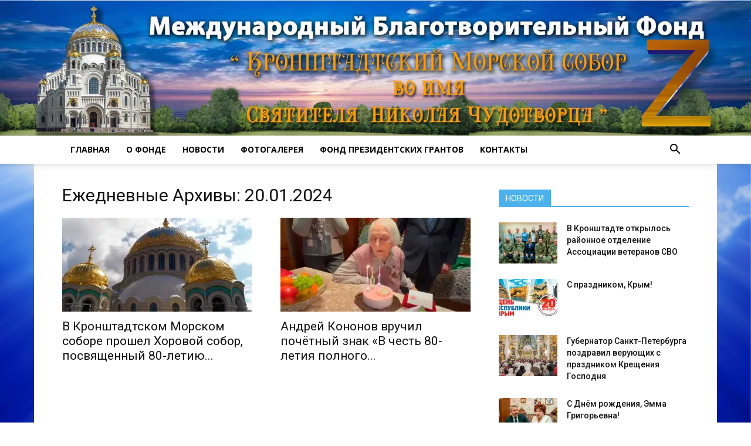

--- FILE ---
content_type: text/html; charset=UTF-8
request_url: https://fund-morskoysobor.ru/2024/01/20/
body_size: 15312
content:
<!doctype html >
<!--[if IE 8]>    <html class="ie8" lang="en"> <![endif]-->
<!--[if IE 9]>    <html class="ie9" lang="en"> <![endif]-->
<!--[if gt IE 8]><!--> <html lang="ru-RU" prefix="og: http://ogp.me/ns#"> <!--<![endif]-->
<head>
    <title>20 | Январь | 2024 | Кронштадтский Морской собор</title>
    <meta charset="UTF-8" />
    <meta name="viewport" content="width=device-width, initial-scale=1.0">
    <link rel="pingback" href="https://fund-morskoysobor.ru/xmlrpc.php" />
    
<!-- MapPress Easy Google Maps Version:2.95.3 (https://www.mappresspro.com) -->
<meta name='robots' content='max-image-preview:large' />
<link rel="icon" type="image/png" href="https://fund-morskoysobor.ru/wp-content/uploads/2023/04/favicon-3-1.jpg"><link rel='dns-prefetch' href='//stats.wp.com' />
<link rel='dns-prefetch' href='//fonts.googleapis.com' />
<link rel='dns-prefetch' href='//v0.wordpress.com' />
<link rel='preconnect' href='//i0.wp.com' />
<link rel='preconnect' href='//c0.wp.com' />
<link rel="alternate" type="application/rss+xml" title="Кронштадтский Морской собор &raquo; Лента" href="https://fund-morskoysobor.ru/feed/" />
<link rel="alternate" type="application/rss+xml" title="Кронштадтский Морской собор &raquo; Лента комментариев" href="https://fund-morskoysobor.ru/comments/feed/" />
<script type="text/javascript">var $TS_VCSC_CurrentPluginRelease = "5.2.4";var $TS_VCSC_CurrentComposerRelease = "5.4.2";var $TS_VCSC_Lightbox_Activated = true;var $TS_VCSC_Lightbox_Thumbs = "bottom";var $TS_VCSC_Lightbox_Thumbsize = 50;var $TS_VCSC_Lightbox_Animation = "random";var $TS_VCSC_Lightbox_Captions = "data-title";var $TS_VCSC_Lightbox_Closer = true;var $TS_VCSC_Lightbox_Durations = 5000;var $TS_VCSC_Lightbox_Share = false;var $TS_VCSC_Lightbox_Save = false;var $TS_VCSC_Lightbox_LoadAPIs = true;var $TS_VCSC_Lightbox_Social = "fb,tw,gp,pin";var $TS_VCSC_Lightbox_NoTouch = false;var $TS_VCSC_Lightbox_BGClose = true;var $TS_VCSC_Lightbox_NoHashes = true;var $TS_VCSC_Lightbox_Keyboard = true;var $TS_VCSC_Lightbox_FullScreen = true;var $TS_VCSC_Lightbox_Zoom = true;var $TS_VCSC_Lightbox_FXSpeed = 300;var $TS_VCSC_Lightbox_Scheme = "dark";var $TS_VCSC_Lightbox_URLColor = false;var $TS_VCSC_Lightbox_Backlight = "#ffffff";var $TS_VCSC_Lightbox_UseColor = false;var $TS_VCSC_Lightbox_Overlay = "#000000";var $TS_VCSC_Lightbox_Background = "";var $TS_VCSC_Lightbox_Repeat = "no-repeat";var $TS_VCSC_Lightbox_Noise = "";var $TS_VCSC_Lightbox_CORS = false;var $TS_VCSC_Lightbox_Tapping = true;var $TS_VCSC_Lightbox_ScrollBlock = "js";var $TS_VCSC_Lightbox_Protection = "none";var $TS_VCSC_Lightbox_HistoryClose = false;var $TS_VCSC_Lightbox_CustomScroll = true;var $TS_VCSC_Lightbox_HomeURL = "https://fund-morskoysobor.ru";var $TS_VCSC_Lightbox_LastScroll = 0;var $TS_VCSC_Lightbox_Showing = false;var $TS_VCSC_Lightbox_PrettyPhoto = false;var $TS_VCSC_Lightbox_AttachAllOther = false;var $TS_VCSC_Hammer_ReleaseNew = true;var $TS_VCSC_Countdown_DaysLabel = "Days";var $TS_VCSC_Countdown_DayLabel = "Day";var $TS_VCSC_Countdown_HoursLabel = "Hours";var $TS_VCSC_Countdown_HourLabel = "Hour";var $TS_VCSC_Countdown_MinutesLabel = "Minutes";var $TS_VCSC_Countdown_MinuteLabel = "Minute";var $TS_VCSC_Countdown_SecondsLabel = "Seconds";var $TS_VCSC_Countdown_SecondLabel = "Second";</script><style id='wp-img-auto-sizes-contain-inline-css' type='text/css'>
img:is([sizes=auto i],[sizes^="auto," i]){contain-intrinsic-size:3000px 1500px}
/*# sourceURL=wp-img-auto-sizes-contain-inline-css */
</style>
<link rel='stylesheet' id='vc_extensions_cqbundle_adminicon-css' href='https://fund-morskoysobor.ru/wp-content/plugins/vc-extensions-bundle/css/admin_icon.css?ver=6.9' type='text/css' media='all' />
<style id='wp-emoji-styles-inline-css' type='text/css'>

	img.wp-smiley, img.emoji {
		display: inline !important;
		border: none !important;
		box-shadow: none !important;
		height: 1em !important;
		width: 1em !important;
		margin: 0 0.07em !important;
		vertical-align: -0.1em !important;
		background: none !important;
		padding: 0 !important;
	}
/*# sourceURL=wp-emoji-styles-inline-css */
</style>
<link rel='stylesheet' id='wp-block-library-css' href='https://c0.wp.com/c/6.9/wp-includes/css/dist/block-library/style.min.css' type='text/css' media='all' />
<style id='global-styles-inline-css' type='text/css'>
:root{--wp--preset--aspect-ratio--square: 1;--wp--preset--aspect-ratio--4-3: 4/3;--wp--preset--aspect-ratio--3-4: 3/4;--wp--preset--aspect-ratio--3-2: 3/2;--wp--preset--aspect-ratio--2-3: 2/3;--wp--preset--aspect-ratio--16-9: 16/9;--wp--preset--aspect-ratio--9-16: 9/16;--wp--preset--color--black: #000000;--wp--preset--color--cyan-bluish-gray: #abb8c3;--wp--preset--color--white: #ffffff;--wp--preset--color--pale-pink: #f78da7;--wp--preset--color--vivid-red: #cf2e2e;--wp--preset--color--luminous-vivid-orange: #ff6900;--wp--preset--color--luminous-vivid-amber: #fcb900;--wp--preset--color--light-green-cyan: #7bdcb5;--wp--preset--color--vivid-green-cyan: #00d084;--wp--preset--color--pale-cyan-blue: #8ed1fc;--wp--preset--color--vivid-cyan-blue: #0693e3;--wp--preset--color--vivid-purple: #9b51e0;--wp--preset--gradient--vivid-cyan-blue-to-vivid-purple: linear-gradient(135deg,rgb(6,147,227) 0%,rgb(155,81,224) 100%);--wp--preset--gradient--light-green-cyan-to-vivid-green-cyan: linear-gradient(135deg,rgb(122,220,180) 0%,rgb(0,208,130) 100%);--wp--preset--gradient--luminous-vivid-amber-to-luminous-vivid-orange: linear-gradient(135deg,rgb(252,185,0) 0%,rgb(255,105,0) 100%);--wp--preset--gradient--luminous-vivid-orange-to-vivid-red: linear-gradient(135deg,rgb(255,105,0) 0%,rgb(207,46,46) 100%);--wp--preset--gradient--very-light-gray-to-cyan-bluish-gray: linear-gradient(135deg,rgb(238,238,238) 0%,rgb(169,184,195) 100%);--wp--preset--gradient--cool-to-warm-spectrum: linear-gradient(135deg,rgb(74,234,220) 0%,rgb(151,120,209) 20%,rgb(207,42,186) 40%,rgb(238,44,130) 60%,rgb(251,105,98) 80%,rgb(254,248,76) 100%);--wp--preset--gradient--blush-light-purple: linear-gradient(135deg,rgb(255,206,236) 0%,rgb(152,150,240) 100%);--wp--preset--gradient--blush-bordeaux: linear-gradient(135deg,rgb(254,205,165) 0%,rgb(254,45,45) 50%,rgb(107,0,62) 100%);--wp--preset--gradient--luminous-dusk: linear-gradient(135deg,rgb(255,203,112) 0%,rgb(199,81,192) 50%,rgb(65,88,208) 100%);--wp--preset--gradient--pale-ocean: linear-gradient(135deg,rgb(255,245,203) 0%,rgb(182,227,212) 50%,rgb(51,167,181) 100%);--wp--preset--gradient--electric-grass: linear-gradient(135deg,rgb(202,248,128) 0%,rgb(113,206,126) 100%);--wp--preset--gradient--midnight: linear-gradient(135deg,rgb(2,3,129) 0%,rgb(40,116,252) 100%);--wp--preset--font-size--small: 13px;--wp--preset--font-size--medium: 20px;--wp--preset--font-size--large: 36px;--wp--preset--font-size--x-large: 42px;--wp--preset--spacing--20: 0.44rem;--wp--preset--spacing--30: 0.67rem;--wp--preset--spacing--40: 1rem;--wp--preset--spacing--50: 1.5rem;--wp--preset--spacing--60: 2.25rem;--wp--preset--spacing--70: 3.38rem;--wp--preset--spacing--80: 5.06rem;--wp--preset--shadow--natural: 6px 6px 9px rgba(0, 0, 0, 0.2);--wp--preset--shadow--deep: 12px 12px 50px rgba(0, 0, 0, 0.4);--wp--preset--shadow--sharp: 6px 6px 0px rgba(0, 0, 0, 0.2);--wp--preset--shadow--outlined: 6px 6px 0px -3px rgb(255, 255, 255), 6px 6px rgb(0, 0, 0);--wp--preset--shadow--crisp: 6px 6px 0px rgb(0, 0, 0);}:where(.is-layout-flex){gap: 0.5em;}:where(.is-layout-grid){gap: 0.5em;}body .is-layout-flex{display: flex;}.is-layout-flex{flex-wrap: wrap;align-items: center;}.is-layout-flex > :is(*, div){margin: 0;}body .is-layout-grid{display: grid;}.is-layout-grid > :is(*, div){margin: 0;}:where(.wp-block-columns.is-layout-flex){gap: 2em;}:where(.wp-block-columns.is-layout-grid){gap: 2em;}:where(.wp-block-post-template.is-layout-flex){gap: 1.25em;}:where(.wp-block-post-template.is-layout-grid){gap: 1.25em;}.has-black-color{color: var(--wp--preset--color--black) !important;}.has-cyan-bluish-gray-color{color: var(--wp--preset--color--cyan-bluish-gray) !important;}.has-white-color{color: var(--wp--preset--color--white) !important;}.has-pale-pink-color{color: var(--wp--preset--color--pale-pink) !important;}.has-vivid-red-color{color: var(--wp--preset--color--vivid-red) !important;}.has-luminous-vivid-orange-color{color: var(--wp--preset--color--luminous-vivid-orange) !important;}.has-luminous-vivid-amber-color{color: var(--wp--preset--color--luminous-vivid-amber) !important;}.has-light-green-cyan-color{color: var(--wp--preset--color--light-green-cyan) !important;}.has-vivid-green-cyan-color{color: var(--wp--preset--color--vivid-green-cyan) !important;}.has-pale-cyan-blue-color{color: var(--wp--preset--color--pale-cyan-blue) !important;}.has-vivid-cyan-blue-color{color: var(--wp--preset--color--vivid-cyan-blue) !important;}.has-vivid-purple-color{color: var(--wp--preset--color--vivid-purple) !important;}.has-black-background-color{background-color: var(--wp--preset--color--black) !important;}.has-cyan-bluish-gray-background-color{background-color: var(--wp--preset--color--cyan-bluish-gray) !important;}.has-white-background-color{background-color: var(--wp--preset--color--white) !important;}.has-pale-pink-background-color{background-color: var(--wp--preset--color--pale-pink) !important;}.has-vivid-red-background-color{background-color: var(--wp--preset--color--vivid-red) !important;}.has-luminous-vivid-orange-background-color{background-color: var(--wp--preset--color--luminous-vivid-orange) !important;}.has-luminous-vivid-amber-background-color{background-color: var(--wp--preset--color--luminous-vivid-amber) !important;}.has-light-green-cyan-background-color{background-color: var(--wp--preset--color--light-green-cyan) !important;}.has-vivid-green-cyan-background-color{background-color: var(--wp--preset--color--vivid-green-cyan) !important;}.has-pale-cyan-blue-background-color{background-color: var(--wp--preset--color--pale-cyan-blue) !important;}.has-vivid-cyan-blue-background-color{background-color: var(--wp--preset--color--vivid-cyan-blue) !important;}.has-vivid-purple-background-color{background-color: var(--wp--preset--color--vivid-purple) !important;}.has-black-border-color{border-color: var(--wp--preset--color--black) !important;}.has-cyan-bluish-gray-border-color{border-color: var(--wp--preset--color--cyan-bluish-gray) !important;}.has-white-border-color{border-color: var(--wp--preset--color--white) !important;}.has-pale-pink-border-color{border-color: var(--wp--preset--color--pale-pink) !important;}.has-vivid-red-border-color{border-color: var(--wp--preset--color--vivid-red) !important;}.has-luminous-vivid-orange-border-color{border-color: var(--wp--preset--color--luminous-vivid-orange) !important;}.has-luminous-vivid-amber-border-color{border-color: var(--wp--preset--color--luminous-vivid-amber) !important;}.has-light-green-cyan-border-color{border-color: var(--wp--preset--color--light-green-cyan) !important;}.has-vivid-green-cyan-border-color{border-color: var(--wp--preset--color--vivid-green-cyan) !important;}.has-pale-cyan-blue-border-color{border-color: var(--wp--preset--color--pale-cyan-blue) !important;}.has-vivid-cyan-blue-border-color{border-color: var(--wp--preset--color--vivid-cyan-blue) !important;}.has-vivid-purple-border-color{border-color: var(--wp--preset--color--vivid-purple) !important;}.has-vivid-cyan-blue-to-vivid-purple-gradient-background{background: var(--wp--preset--gradient--vivid-cyan-blue-to-vivid-purple) !important;}.has-light-green-cyan-to-vivid-green-cyan-gradient-background{background: var(--wp--preset--gradient--light-green-cyan-to-vivid-green-cyan) !important;}.has-luminous-vivid-amber-to-luminous-vivid-orange-gradient-background{background: var(--wp--preset--gradient--luminous-vivid-amber-to-luminous-vivid-orange) !important;}.has-luminous-vivid-orange-to-vivid-red-gradient-background{background: var(--wp--preset--gradient--luminous-vivid-orange-to-vivid-red) !important;}.has-very-light-gray-to-cyan-bluish-gray-gradient-background{background: var(--wp--preset--gradient--very-light-gray-to-cyan-bluish-gray) !important;}.has-cool-to-warm-spectrum-gradient-background{background: var(--wp--preset--gradient--cool-to-warm-spectrum) !important;}.has-blush-light-purple-gradient-background{background: var(--wp--preset--gradient--blush-light-purple) !important;}.has-blush-bordeaux-gradient-background{background: var(--wp--preset--gradient--blush-bordeaux) !important;}.has-luminous-dusk-gradient-background{background: var(--wp--preset--gradient--luminous-dusk) !important;}.has-pale-ocean-gradient-background{background: var(--wp--preset--gradient--pale-ocean) !important;}.has-electric-grass-gradient-background{background: var(--wp--preset--gradient--electric-grass) !important;}.has-midnight-gradient-background{background: var(--wp--preset--gradient--midnight) !important;}.has-small-font-size{font-size: var(--wp--preset--font-size--small) !important;}.has-medium-font-size{font-size: var(--wp--preset--font-size--medium) !important;}.has-large-font-size{font-size: var(--wp--preset--font-size--large) !important;}.has-x-large-font-size{font-size: var(--wp--preset--font-size--x-large) !important;}
/*# sourceURL=global-styles-inline-css */
</style>

<style id='classic-theme-styles-inline-css' type='text/css'>
/*! This file is auto-generated */
.wp-block-button__link{color:#fff;background-color:#32373c;border-radius:9999px;box-shadow:none;text-decoration:none;padding:calc(.667em + 2px) calc(1.333em + 2px);font-size:1.125em}.wp-block-file__button{background:#32373c;color:#fff;text-decoration:none}
/*# sourceURL=/wp-includes/css/classic-themes.min.css */
</style>
<link rel='stylesheet' id='foogallery-core-css' href='https://fund-morskoysobor.ru/wp-content/plugins/foogallery/extensions/default-templates/shared/css/foogallery.min.css?ver=3.1.1' type='text/css' media='all' />
<link rel='stylesheet' id='foobox-free-min-css' href='https://fund-morskoysobor.ru/wp-content/plugins/foobox-image-lightbox/free/css/foobox.free.min.css?ver=2.7.35' type='text/css' media='all' />
<link rel='stylesheet' id='mappress-leaflet-css' href='https://fund-morskoysobor.ru/wp-content/plugins/mappress-google-maps-for-wordpress/lib/leaflet/leaflet.css?ver=1.7.1' type='text/css' media='all' />
<link rel='stylesheet' id='mappress-css' href='https://fund-morskoysobor.ru/wp-content/plugins/mappress-google-maps-for-wordpress/css/mappress.css?ver=2.95.3' type='text/css' media='all' />
<link rel='stylesheet' id='widgetopts-styles-css' href='https://fund-morskoysobor.ru/wp-content/plugins/widget-options/assets/css/widget-options.css?ver=4.1.3' type='text/css' media='all' />
<link rel='stylesheet' id='google-fonts-style-css' href='https://fonts.googleapis.com/css?family=Open+Sans%3A300italic%2C400%2C400italic%2C600%2C600italic%2C700%7CRoboto%3A300%2C400%2C400italic%2C500%2C500italic%2C700%2C900&#038;ver=8.1.1' type='text/css' media='all' />
<link rel='stylesheet' id='js_composer_front-css' href='https://fund-morskoysobor.ru/wp-content/plugins/js_composer/assets/css/js_composer.min.css?ver=5.4.2' type='text/css' media='all' />
<link rel='stylesheet' id='td-theme-css' href='https://fund-morskoysobor.ru/wp-content/themes/Newspaper/style.css?ver=8.1.1' type='text/css' media='all' />
<script type="text/javascript" src="https://c0.wp.com/c/6.9/wp-includes/js/jquery/jquery.min.js" id="jquery-core-js"></script>
<script type="text/javascript" src="https://c0.wp.com/c/6.9/wp-includes/js/jquery/jquery-migrate.min.js" id="jquery-migrate-js"></script>
<script type="text/javascript" id="foobox-free-min-js-before">
/* <![CDATA[ */
/* Run FooBox FREE (v2.7.35) */
var FOOBOX = window.FOOBOX = {
	ready: true,
	disableOthers: false,
	o: {wordpress: { enabled: true }, countMessage:'image %index of %total', captions: { dataTitle: ["captionTitle","title"], dataDesc: ["captionDesc","description"] }, rel: '', excludes:'.fbx-link,.nofoobox,.nolightbox,a[href*="pinterest.com/pin/create/button/"]', affiliate : { enabled: false }},
	selectors: [
		".foogallery-container.foogallery-lightbox-foobox", ".foogallery-container.foogallery-lightbox-foobox-free", ".gallery", ".wp-block-gallery", ".wp-caption", ".wp-block-image", "a:has(img[class*=wp-image-])", ".post a:has(img[class*=wp-image-])", ".foobox"
	],
	pre: function( $ ){
		// Custom JavaScript (Pre)
		
	},
	post: function( $ ){
		// Custom JavaScript (Post)
		
		// Custom Captions Code
		
	},
	custom: function( $ ){
		// Custom Extra JS
		
	}
};
//# sourceURL=foobox-free-min-js-before
/* ]]> */
</script>
<script type="text/javascript" src="https://fund-morskoysobor.ru/wp-content/plugins/foobox-image-lightbox/free/js/foobox.free.min.js?ver=2.7.35" id="foobox-free-min-js"></script>
<link rel="https://api.w.org/" href="https://fund-morskoysobor.ru/wp-json/" /><link rel="EditURI" type="application/rsd+xml" title="RSD" href="https://fund-morskoysobor.ru/xmlrpc.php?rsd" />
<meta name="generator" content="WordPress 6.9" />
	<style>img#wpstats{display:none}</style>
		<!--[if lt IE 9]><script src="https://html5shim.googlecode.com/svn/trunk/html5.js"></script><![endif]-->
    <meta name="generator" content="Powered by WPBakery Page Builder - drag and drop page builder for WordPress."/>
<!--[if lte IE 9]><link rel="stylesheet" type="text/css" href="https://fund-morskoysobor.ru/wp-content/plugins/js_composer/assets/css/vc_lte_ie9.min.css" media="screen"><![endif]-->
<!-- JS generated by theme -->

<script>
    
    

	    var tdBlocksArray = []; //here we store all the items for the current page

	    //td_block class - each ajax block uses a object of this class for requests
	    function tdBlock() {
		    this.id = '';
		    this.block_type = 1; //block type id (1-234 etc)
		    this.atts = '';
		    this.td_column_number = '';
		    this.td_current_page = 1; //
		    this.post_count = 0; //from wp
		    this.found_posts = 0; //from wp
		    this.max_num_pages = 0; //from wp
		    this.td_filter_value = ''; //current live filter value
		    this.is_ajax_running = false;
		    this.td_user_action = ''; // load more or infinite loader (used by the animation)
		    this.header_color = '';
		    this.ajax_pagination_infinite_stop = ''; //show load more at page x
	    }


        // td_js_generator - mini detector
        (function(){
            var htmlTag = document.getElementsByTagName("html")[0];

            if ( navigator.userAgent.indexOf("MSIE 10.0") > -1 ) {
                htmlTag.className += ' ie10';
            }

            if ( !!navigator.userAgent.match(/Trident.*rv\:11\./) ) {
                htmlTag.className += ' ie11';
            }

            if ( /(iPad|iPhone|iPod)/g.test(navigator.userAgent) ) {
                htmlTag.className += ' td-md-is-ios';
            }

            var user_agent = navigator.userAgent.toLowerCase();
            if ( user_agent.indexOf("android") > -1 ) {
                htmlTag.className += ' td-md-is-android';
            }

            if ( -1 !== navigator.userAgent.indexOf('Mac OS X')  ) {
                htmlTag.className += ' td-md-is-os-x';
            }

            if ( /chrom(e|ium)/.test(navigator.userAgent.toLowerCase()) ) {
               htmlTag.className += ' td-md-is-chrome';
            }

            if ( -1 !== navigator.userAgent.indexOf('Firefox') ) {
                htmlTag.className += ' td-md-is-firefox';
            }

            if ( -1 !== navigator.userAgent.indexOf('Safari') && -1 === navigator.userAgent.indexOf('Chrome') ) {
                htmlTag.className += ' td-md-is-safari';
            }

            if( -1 !== navigator.userAgent.indexOf('IEMobile') ){
                htmlTag.className += ' td-md-is-iemobile';
            }

        })();




        var tdLocalCache = {};

        ( function () {
            "use strict";

            tdLocalCache = {
                data: {},
                remove: function (resource_id) {
                    delete tdLocalCache.data[resource_id];
                },
                exist: function (resource_id) {
                    return tdLocalCache.data.hasOwnProperty(resource_id) && tdLocalCache.data[resource_id] !== null;
                },
                get: function (resource_id) {
                    return tdLocalCache.data[resource_id];
                },
                set: function (resource_id, cachedData) {
                    tdLocalCache.remove(resource_id);
                    tdLocalCache.data[resource_id] = cachedData;
                }
            };
        })();

    
    
var td_viewport_interval_list=[{"limitBottom":767,"sidebarWidth":228},{"limitBottom":1018,"sidebarWidth":300},{"limitBottom":1140,"sidebarWidth":324}];
var td_animation_stack_effect="type0";
var tds_animation_stack=true;
var td_animation_stack_specific_selectors=".entry-thumb, img";
var td_animation_stack_general_selectors=".td-animation-stack img, .td-animation-stack .entry-thumb, .post img";
var tds_general_modal_image="yes";
var td_ajax_url="https:\/\/fund-morskoysobor.ru\/wp-admin\/admin-ajax.php?td_theme_name=Newspaper&v=8.1.1";
var td_get_template_directory_uri="https:\/\/fund-morskoysobor.ru\/wp-content\/themes\/Newspaper";
var tds_snap_menu="snap";
var tds_logo_on_sticky="";
var tds_header_style="9";
var td_please_wait="\u041f\u043e\u0436\u0430\u043b\u0443\u0439\u0441\u0442\u0430, \u043f\u043e\u0434\u043e\u0436\u0434\u0438\u0442\u0435...";
var td_email_user_pass_incorrect="\u041d\u0435\u0432\u0435\u0440\u043d\u043e\u0435 \u0438\u043c\u044f \u043f\u043e\u043b\u044c\u0437\u043e\u0432\u0430\u0442\u0435\u043b\u044f \u0438\u043b\u0438 \u043f\u0430\u0440\u043e\u043b\u044c!";
var td_email_user_incorrect="\u041d\u0435\u0432\u0435\u0440\u043d\u044b\u0439 \u0430\u0434\u0440\u0435\u0441 \u044d\u043b\u0435\u043a\u0442\u0440\u043e\u043d\u043d\u043e\u0439 \u043f\u043e\u0447\u0442\u044b \u0438\u043b\u0438 \u043f\u0430\u0440\u043e\u043b\u044c!";
var td_email_incorrect="\u041d\u0435\u0432\u0435\u0440\u043d\u044b\u0439 \u0430\u0434\u0440\u0435\u0441 \u044d\u043b\u0435\u043a\u0442\u0440\u043e\u043d\u043d\u043e\u0439 \u043f\u043e\u0447\u0442\u044b!";
var tds_more_articles_on_post_enable="";
var tds_more_articles_on_post_time_to_wait="";
var tds_more_articles_on_post_pages_distance_from_top=0;
var tds_theme_color_site_wide="#4db2ec";
var tds_smart_sidebar="enabled";
var tdThemeName="Newspaper";
var td_magnific_popup_translation_tPrev="\u041f\u0440\u0435\u0434\u044b\u0434\u0443\u0449\u0438\u0439 (\u041a\u043d\u043e\u043f\u043a\u0430 \u0432\u043b\u0435\u0432\u043e)";
var td_magnific_popup_translation_tNext="\u0421\u043b\u0435\u0434\u0443\u044e\u0449\u0438\u0439 (\u041a\u043d\u043e\u043f\u043a\u0430 \u0432\u043f\u0440\u0430\u0432\u043e)";
var td_magnific_popup_translation_tCounter="%curr% \u0438\u0437 %total%";
var td_magnific_popup_translation_ajax_tError="\u0421\u043e\u0434\u0435\u0440\u0436\u0438\u043c\u043e\u0435 %url% \u043d\u0435 \u043c\u043e\u0436\u0435\u0442 \u0431\u044b\u0442\u044c \u0437\u0430\u0433\u0440\u0443\u0436\u0435\u043d\u043e.";
var td_magnific_popup_translation_image_tError="\u0418\u0437\u043e\u0431\u0440\u0430\u0436\u0435\u043d\u0438\u0435 #%curr% \u043d\u0435 \u0443\u0434\u0430\u043b\u043e\u0441\u044c \u0437\u0430\u0433\u0440\u0443\u0437\u0438\u0442\u044c.";
var td_ad_background_click_link="";
var td_ad_background_click_target="";
</script>


<!-- Header style compiled by theme -->

<style>
    

.td-footer-wrapper,
    .td-footer-wrapper .td_block_template_7 .td-block-title > *,
    .td-footer-wrapper .td_block_template_17 .td-block-title,
    .td-footer-wrapper .td-block-title-wrap .td-wrapper-pulldown-filter {
        background-color: #285cc9;
    }

    
    .td-footer-wrapper::before {
        background-size: 100% auto;
    }

    
    .td-footer-wrapper::before {
        background-position: center center;
    }
</style>


<!-- WordPress Facebook Open Graph protocol plugin (WPFBOGP v2.0.13) http://rynoweb.com/wordpress-plugins/ -->
<meta property="fb:admins" content="100024266076708"/>
<meta property="fb:app_id" content="394578460990130"/>
<meta property="og:url" content="https://fund-morskoysobor.ru/2024/01/20/"/>
<meta property="og:title" content="В Кронштадтском Морском соборе прошел Хоровой собор, посвященный 80-летию освобождения Ленинграда от блокады"/>
<meta property="og:site_name" content="Кронштадтский Морской собор"/>
<meta property="og:description" content="Международный благотворительный фонд  Кронштадтский Морской собор во имя Святителя Николая Чудотворца"/>
<meta property="og:type" content="website"/>
<meta property="og:image" content="http://fund-morskoysobor.ru/wp-content/uploads/2018/02/favicon-2.jpg"/>
<meta property="og:image" content="https://i0.wp.com/fund-morskoysobor.ru/wp-content/uploads/2024/01/20.01.2024-4.jpg?fit=696%2C391&#038;ssl=1"/>
<meta property="og:locale" content="ru_ru"/>
<!-- // end wpfbogp -->
<noscript><style type="text/css"> .wpb_animate_when_almost_visible { opacity: 1; }</style></noscript><!-- Yandex.Metrika counter -->
<script type="text/javascript" >
    (function (d, w, c) {
        (w[c] = w[c] || []).push(function() {
            try {
                w.yaCounter46973547 = new Ya.Metrika({
                    id:46973547,
                    clickmap:true,
                    trackLinks:true,
                    accurateTrackBounce:true,
                    webvisor:true
                });
            } catch(e) { }
        });

        var n = d.getElementsByTagName("script")[0],
            s = d.createElement("script"),
            f = function () { n.parentNode.insertBefore(s, n); };
        s.type = "text/javascript";
        s.async = true;
        s.src = "https://mc.yandex.ru/metrika/watch.js";

        if (w.opera == "[object Opera]") {
            d.addEventListener("DOMContentLoaded", f, false);
        } else { f(); }
    })(document, window, "yandex_metrika_callbacks");
</script>
<noscript><div><img src="https://mc.yandex.ru/watch/46973547" style="position:absolute; left:-9999px;" alt="" /></div></noscript>
<!-- /Yandex.Metrika counter -->
</head>

<body class="archive date wp-theme-Newspaper global-block-template-1 wpb-js-composer js-comp-ver-5.4.2 vc_responsive td-animation-stack-type0 td-boxed-layout" itemscope="itemscope" itemtype="https://schema.org/WebPage">

        <div class="td-scroll-up"><i class="td-icon-menu-up"></i></div>
    
    <div class="td-menu-background"></div>
<div id="td-mobile-nav">
    <div class="td-mobile-container">
        <!-- mobile menu top section -->
        <div class="td-menu-socials-wrap">
            <!-- socials -->
            <div class="td-menu-socials">
                
        <span class="td-social-icon-wrap">
            <a target="_blank" href="https://www.facebook.com/profile.php?id=100024266076708" title="Facebook">
                <i class="td-icon-font td-icon-facebook"></i>
            </a>
        </span>            </div>
            <!-- close button -->
            <div class="td-mobile-close">
                <a href="#"><i class="td-icon-close-mobile"></i></a>
            </div>
        </div>

        <!-- login section -->
        
        <!-- menu section -->
        <div class="td-mobile-content">
            <div class="menu-main_menu-container"><ul id="menu-main_menu" class="td-mobile-main-menu"><li id="menu-item-9595" class="menu-item menu-item-type-post_type menu-item-object-post menu-item-first menu-item-9595"><a href="https://fund-morskoysobor.ru/9585-2/">ГЛАВНАЯ</a></li>
<li id="menu-item-25" class="menu-item menu-item-type-post_type menu-item-object-page menu-item-25"><a href="https://fund-morskoysobor.ru/o-fonde/">О ФОНДЕ</a></li>
<li id="menu-item-23" class="menu-item menu-item-type-post_type menu-item-object-page menu-item-23"><a href="https://fund-morskoysobor.ru/novosti/">НОВОСТИ</a></li>
<li id="menu-item-22" class="menu-item menu-item-type-post_type menu-item-object-page menu-item-22"><a href="https://fund-morskoysobor.ru/fotogalereya/">ФОТОГАЛЕРЕЯ</a></li>
<li id="menu-item-3976" class="menu-item menu-item-type-post_type menu-item-object-page menu-item-3976"><a href="https://fund-morskoysobor.ru/fond-prezidentskih-grantov/">Фонд президентских грантов</a></li>
<li id="menu-item-21" class="menu-item menu-item-type-post_type menu-item-object-page menu-item-21"><a href="https://fund-morskoysobor.ru/kontakty/">КОНТАКТЫ</a></li>
</ul></div>        </div>
    </div>

    <!-- register/login section -->
    </div>    <div class="td-search-background"></div>
<div class="td-search-wrap-mob">
	<div class="td-drop-down-search" aria-labelledby="td-header-search-button">
		<form method="get" class="td-search-form" action="https://fund-morskoysobor.ru/">
			<!-- close button -->
			<div class="td-search-close">
				<a href="#"><i class="td-icon-close-mobile"></i></a>
			</div>
			<div role="search" class="td-search-input">
				<span>Поиск</span>
				<input id="td-header-search-mob" type="text" value="" name="s" autocomplete="off" />
			</div>
		</form>
		<div id="td-aj-search-mob"></div>
	</div>
</div>    

    <div id="td-outer-wrap" class="td-theme-wrap">
    
        <!--
Header style 9
-->

<div class="td-header-wrap td-header-style-9">

    <div class="td-header-top-menu-full td-container-wrap ">
        <div class="td-container td-header-row td-header-top-menu">
            <!-- LOGIN MODAL -->
        </div>
    </div>

    <div class="td-banner-wrap-full td-logo-wrap-full  td-container-wrap td_stretch_content">
        <div class="td-header-sp-logo">
            			<a class="td-main-logo" href="https://fund-morskoysobor.ru/">
				<img src="http://fund-morskoysobor.ru/wp-content/uploads/2022/04/logo-Z-2-1.jpg" alt=""/>
				<span class="td-visual-hidden">Кронштадтский Морской собор</span>
			</a>
		        </div>
    </div>

    <div class="td-header-menu-wrap-full td-container-wrap td_stretch_container">
        <div class="td-header-menu-wrap td-header-gradient">
            <div class="td-container td-header-row td-header-main-menu">
                <div id="td-header-menu" role="navigation">
    <div id="td-top-mobile-toggle"><a href="#"><i class="td-icon-font td-icon-mobile"></i></a></div>
    <div class="td-main-menu-logo td-logo-in-header">
                <a class="td-main-logo" href="https://fund-morskoysobor.ru/">
            <img src="http://fund-morskoysobor.ru/wp-content/uploads/2022/04/logo-Z-2-1.jpg" alt=""/>
        </a>
        </div>
    <div class="menu-main_menu-container"><ul id="menu-main_menu-1" class="sf-menu"><li class="menu-item menu-item-type-post_type menu-item-object-post menu-item-first td-menu-item td-normal-menu menu-item-9595"><a href="https://fund-morskoysobor.ru/9585-2/">ГЛАВНАЯ</a></li>
<li class="menu-item menu-item-type-post_type menu-item-object-page td-menu-item td-normal-menu menu-item-25"><a href="https://fund-morskoysobor.ru/o-fonde/">О ФОНДЕ</a></li>
<li class="menu-item menu-item-type-post_type menu-item-object-page td-menu-item td-normal-menu menu-item-23"><a href="https://fund-morskoysobor.ru/novosti/">НОВОСТИ</a></li>
<li class="menu-item menu-item-type-post_type menu-item-object-page td-menu-item td-normal-menu menu-item-22"><a href="https://fund-morskoysobor.ru/fotogalereya/">ФОТОГАЛЕРЕЯ</a></li>
<li class="menu-item menu-item-type-post_type menu-item-object-page td-menu-item td-normal-menu menu-item-3976"><a href="https://fund-morskoysobor.ru/fond-prezidentskih-grantov/">Фонд президентских грантов</a></li>
<li class="menu-item menu-item-type-post_type menu-item-object-page td-menu-item td-normal-menu menu-item-21"><a href="https://fund-morskoysobor.ru/kontakty/">КОНТАКТЫ</a></li>
</ul></div></div>


<div class="td-search-wrapper">
    <div id="td-top-search">
        <!-- Search -->
        <div class="header-search-wrap">
            <div class="dropdown header-search">
                <a id="td-header-search-button" href="#" role="button" class="dropdown-toggle " data-toggle="dropdown"><i class="td-icon-search"></i></a>
                <a id="td-header-search-button-mob" href="#" role="button" class="dropdown-toggle " data-toggle="dropdown"><i class="td-icon-search"></i></a>
            </div>
        </div>
    </div>
</div>

<div class="header-search-wrap">
	<div class="dropdown header-search">
		<div class="td-drop-down-search" aria-labelledby="td-header-search-button">
			<form method="get" class="td-search-form" action="https://fund-morskoysobor.ru/">
				<div role="search" class="td-head-form-search-wrap">
					<input id="td-header-search" type="text" value="" name="s" autocomplete="off" /><input class="wpb_button wpb_btn-inverse btn" type="submit" id="td-header-search-top" value="Поиск" />
				</div>
			</form>
			<div id="td-aj-search"></div>
		</div>
	</div>
</div>            </div>
        </div>
    </div>

    <div class="td-banner-wrap-full td-banner-bg td-container-wrap td_stretch_content">
        <div class="td-container-header td-header-row td-header-header">
            <div class="td-header-sp-recs">
                <div class="td-header-rec-wrap">
    
</div>            </div>
        </div>
    </div>

</div><div class="td-main-content-wrap td-container-wrap">
    <div class="td-container ">
        <div class="td-crumb-container">
                    </div>
        <div class="td-pb-row">
                                    <div class="td-pb-span8 td-main-content">
                            <div class="td-ss-main-content">
                                <div class="td-page-header">
                                    <h1 class="entry-title td-page-title">
                                        <span>Ежедневные Архивы: 20.01.2024</span>
                                    </h1>
                                </div>

                                

	<div class="td-block-row">

	<div class="td-block-span6">

        <div class="td_module_1 td_module_wrap td-animation-stack td-meta-info-hide">
            <div class="td-module-image">
                <div class="td-module-thumb"><a href="https://fund-morskoysobor.ru/v-kronshtadtskom-morskom-sobore-proshel-horovoj-sobor-posvyashhennyj-80-letiyu-osvobozhdeniya-leningrada-ot-blokady/" rel="bookmark" title="В Кронштадтском Морском соборе прошел Хоровой собор, посвященный 80-летию освобождения Ленинграда от блокады"><img width="324" height="160" class="entry-thumb" src="https://i0.wp.com/fund-morskoysobor.ru/wp-content/uploads/2024/01/20.01.2024-4.jpg?resize=324%2C160&ssl=1" srcset="https://i0.wp.com/fund-morskoysobor.ru/wp-content/uploads/2024/01/20.01.2024-4.jpg?resize=324%2C160&ssl=1 324w, https://i0.wp.com/fund-morskoysobor.ru/wp-content/uploads/2024/01/20.01.2024-4.jpg?resize=533%2C261&ssl=1 533w, https://i0.wp.com/fund-morskoysobor.ru/wp-content/uploads/2024/01/20.01.2024-4.jpg?zoom=2&resize=324%2C160&ssl=1 648w" sizes="(max-width: 324px) 100vw, 324px" alt="" title="В Кронштадтском Морском соборе прошел Хоровой собор, посвященный 80-летию освобождения Ленинграда от блокады"/></a></div>                            </div>
            <h3 class="entry-title td-module-title"><a href="https://fund-morskoysobor.ru/v-kronshtadtskom-morskom-sobore-proshel-horovoj-sobor-posvyashhennyj-80-letiyu-osvobozhdeniya-leningrada-ot-blokady/" rel="bookmark" title="В Кронштадтском Морском соборе прошел Хоровой собор, посвященный 80-летию освобождения Ленинграда от блокады">В Кронштадтском Морском соборе прошел Хоровой собор, посвященный 80-летию...</a></h3>
            <div class="td-module-meta-info">
                                                            </div>

            
        </div>

        
	</div> <!-- ./td-block-span6 -->

	<div class="td-block-span6">

        <div class="td_module_1 td_module_wrap td-animation-stack td-meta-info-hide">
            <div class="td-module-image">
                <div class="td-module-thumb"><a href="https://fund-morskoysobor.ru/andrej-kononov-vruchil-pochyotnyj-znak-v-chest-80-letiya-polnogo-osvobozhdeniya-leningrada-ot-fashistskoj-blokady-sergeevoj-marii/" rel="bookmark" title="Андрей Кононов вручил почётный знак «В честь 80-летия полного освобождения Ленинграда от фашистской блокады» Сергеевой Марии"><img width="324" height="160" class="entry-thumb" src="https://i0.wp.com/fund-morskoysobor.ru/wp-content/uploads/2024/01/20.01.2024.jpg?resize=324%2C160&ssl=1" srcset="https://i0.wp.com/fund-morskoysobor.ru/wp-content/uploads/2024/01/20.01.2024.jpg?resize=324%2C160&ssl=1 324w, https://i0.wp.com/fund-morskoysobor.ru/wp-content/uploads/2024/01/20.01.2024.jpg?resize=533%2C261&ssl=1 533w, https://i0.wp.com/fund-morskoysobor.ru/wp-content/uploads/2024/01/20.01.2024.jpg?zoom=2&resize=324%2C160&ssl=1 648w" sizes="(max-width: 324px) 100vw, 324px" alt="" title="Андрей Кононов вручил почётный знак «В честь 80-летия полного освобождения Ленинграда от фашистской блокады» Сергеевой Марии"/></a></div>                            </div>
            <h3 class="entry-title td-module-title"><a href="https://fund-morskoysobor.ru/andrej-kononov-vruchil-pochyotnyj-znak-v-chest-80-letiya-polnogo-osvobozhdeniya-leningrada-ot-fashistskoj-blokady-sergeevoj-marii/" rel="bookmark" title="Андрей Кононов вручил почётный знак «В честь 80-летия полного освобождения Ленинграда от фашистской блокады» Сергеевой Марии">Андрей Кононов вручил почётный знак «В честь 80-летия полного...</a></h3>
            <div class="td-module-meta-info">
                                                            </div>

            
        </div>

        
	</div> <!-- ./td-block-span6 --></div><!--./row-fluid-->
                                                            </div>
                        </div>

                        <div class="td-pb-span4 td-main-sidebar">
                            <div class="td-ss-main-sidebar">
                                <div class="td_block_wrap td_block_7 td_block_widget td_uid_2_69708f55c78f2_rand td-pb-border-top td_block_template_1 td-column-1 td_block_padding"  data-td-block-uid="td_uid_2_69708f55c78f2" ><script>var block_td_uid_2_69708f55c78f2 = new tdBlock();
block_td_uid_2_69708f55c78f2.id = "td_uid_2_69708f55c78f2";
block_td_uid_2_69708f55c78f2.atts = '{"limit":"5","sort":"","post_ids":"","tag_slug":"","autors_id":"","installed_post_types":"","category_id":"5","category_ids":"","custom_title":"\u041d\u041e\u0412\u041e\u0421\u0422\u0418","custom_url":"","show_child_cat":"","sub_cat_ajax":"","ajax_pagination":"","header_color":"#","header_text_color":"#","ajax_pagination_infinite_stop":"","td_column_number":1,"td_ajax_preloading":"","td_ajax_filter_type":"","td_ajax_filter_ids":"","td_filter_default_txt":"All","color_preset":"","border_top":"","class":"td_block_widget td_uid_2_69708f55c78f2_rand","el_class":"","offset":"","css":"","tdc_css":"","tdc_css_class":"td_uid_2_69708f55c78f2_rand","tdc_css_class_style":"td_uid_2_69708f55c78f2_rand_style","live_filter":"","live_filter_cur_post_id":"","live_filter_cur_post_author":"","block_template_id":""}';
block_td_uid_2_69708f55c78f2.td_column_number = "1";
block_td_uid_2_69708f55c78f2.block_type = "td_block_7";
block_td_uid_2_69708f55c78f2.post_count = "5";
block_td_uid_2_69708f55c78f2.found_posts = "2298";
block_td_uid_2_69708f55c78f2.header_color = "#";
block_td_uid_2_69708f55c78f2.ajax_pagination_infinite_stop = "";
block_td_uid_2_69708f55c78f2.max_num_pages = "460";
tdBlocksArray.push(block_td_uid_2_69708f55c78f2);
</script><div class="td-block-title-wrap"><h4 class="block-title"><span class="td-pulldown-size">НОВОСТИ</span></h4></div><div id=td_uid_2_69708f55c78f2 class="td_block_inner">

	<div class="td-block-span12">

        <div class="td_module_6 td_module_wrap td-animation-stack td-meta-info-hide">

        <div class="td-module-thumb"><a href="https://fund-morskoysobor.ru/v-kronshtadte-otkrylos-rajonnoe-otdelenie-assotsiatsii-veteranov-svo/" rel="bookmark" title="В Кронштадте открылось районное отделение Ассоциации ветеранов СВО"><img width="100" height="70" class="entry-thumb" src="https://i0.wp.com/fund-morskoysobor.ru/wp-content/uploads/2026/01/20.01.20_.jpg?resize=100%2C70&ssl=1" srcset="https://i0.wp.com/fund-morskoysobor.ru/wp-content/uploads/2026/01/20.01.20_.jpg?resize=100%2C70&ssl=1 100w, https://i0.wp.com/fund-morskoysobor.ru/wp-content/uploads/2026/01/20.01.20_.jpg?resize=218%2C150&ssl=1 218w, https://i0.wp.com/fund-morskoysobor.ru/wp-content/uploads/2026/01/20.01.20_.jpg?zoom=3&resize=100%2C70&ssl=1 300w" sizes="(max-width: 100px) 100vw, 100px" alt="" title="В Кронштадте открылось районное отделение Ассоциации ветеранов СВО"/></a></div>
        <div class="item-details">
            <h3 class="entry-title td-module-title"><a href="https://fund-morskoysobor.ru/v-kronshtadte-otkrylos-rajonnoe-otdelenie-assotsiatsii-veteranov-svo/" rel="bookmark" title="В Кронштадте открылось районное отделение Ассоциации ветеранов СВО">В Кронштадте открылось районное отделение Ассоциации ветеранов СВО</a></h3>            <div class="td-module-meta-info">
                                                                            </div>
        </div>

        </div>

        
	</div> <!-- ./td-block-span12 -->

	<div class="td-block-span12">

        <div class="td_module_6 td_module_wrap td-animation-stack td-meta-info-hide">

        <div class="td-module-thumb"><a href="https://fund-morskoysobor.ru/s-prazdnikom-krym/" rel="bookmark" title="С праздником, Крым!"><img width="100" height="70" class="entry-thumb" src="https://i0.wp.com/fund-morskoysobor.ru/wp-content/uploads/2026/01/20.01.2026.jpg?resize=100%2C70&ssl=1" srcset="https://i0.wp.com/fund-morskoysobor.ru/wp-content/uploads/2026/01/20.01.2026.jpg?resize=100%2C70&ssl=1 100w, https://i0.wp.com/fund-morskoysobor.ru/wp-content/uploads/2026/01/20.01.2026.jpg?resize=218%2C150&ssl=1 218w, https://i0.wp.com/fund-morskoysobor.ru/wp-content/uploads/2026/01/20.01.2026.jpg?zoom=3&resize=100%2C70&ssl=1 300w" sizes="(max-width: 100px) 100vw, 100px" alt="" title="С праздником, Крым!"/></a></div>
        <div class="item-details">
            <h3 class="entry-title td-module-title"><a href="https://fund-morskoysobor.ru/s-prazdnikom-krym/" rel="bookmark" title="С праздником, Крым!">С праздником, Крым!</a></h3>            <div class="td-module-meta-info">
                                                                            </div>
        </div>

        </div>

        
	</div> <!-- ./td-block-span12 -->

	<div class="td-block-span12">

        <div class="td_module_6 td_module_wrap td-animation-stack td-meta-info-hide">

        <div class="td-module-thumb"><a href="https://fund-morskoysobor.ru/gubernator-sankt-peterburga-pozdravil-veruyushhih-s-prazdnikom-kreshheniya-gospodnya/" rel="bookmark" title="Губернатор Санкт-Петербурга поздравил верующих с праздником Крещения Господня"><img width="100" height="70" class="entry-thumb" src="https://i0.wp.com/fund-morskoysobor.ru/wp-content/uploads/2026/01/19.01.2026-.jpg?resize=100%2C70&ssl=1" srcset="https://i0.wp.com/fund-morskoysobor.ru/wp-content/uploads/2026/01/19.01.2026-.jpg?resize=100%2C70&ssl=1 100w, https://i0.wp.com/fund-morskoysobor.ru/wp-content/uploads/2026/01/19.01.2026-.jpg?resize=218%2C150&ssl=1 218w, https://i0.wp.com/fund-morskoysobor.ru/wp-content/uploads/2026/01/19.01.2026-.jpg?zoom=3&resize=100%2C70&ssl=1 300w" sizes="(max-width: 100px) 100vw, 100px" alt="" title="Губернатор Санкт-Петербурга поздравил верующих с праздником Крещения Господня"/></a></div>
        <div class="item-details">
            <h3 class="entry-title td-module-title"><a href="https://fund-morskoysobor.ru/gubernator-sankt-peterburga-pozdravil-veruyushhih-s-prazdnikom-kreshheniya-gospodnya/" rel="bookmark" title="Губернатор Санкт-Петербурга поздравил верующих с праздником Крещения Господня">Губернатор Санкт-Петербурга поздравил верующих с праздником Крещения Господня</a></h3>            <div class="td-module-meta-info">
                                                                            </div>
        </div>

        </div>

        
	</div> <!-- ./td-block-span12 -->

	<div class="td-block-span12">

        <div class="td_module_6 td_module_wrap td-animation-stack td-meta-info-hide">

        <div class="td-module-thumb"><a href="https://fund-morskoysobor.ru/s-dnyom-rozhdeniya-emma-grigorevna/" rel="bookmark" title="С Днём рождения, Эмма Григорьевна!"><img width="100" height="70" class="entry-thumb" src="https://i0.wp.com/fund-morskoysobor.ru/wp-content/uploads/2026/01/19.01.20269.jpg?resize=100%2C70&ssl=1" srcset="https://i0.wp.com/fund-morskoysobor.ru/wp-content/uploads/2026/01/19.01.20269.jpg?resize=100%2C70&ssl=1 100w, https://i0.wp.com/fund-morskoysobor.ru/wp-content/uploads/2026/01/19.01.20269.jpg?resize=218%2C150&ssl=1 218w, https://i0.wp.com/fund-morskoysobor.ru/wp-content/uploads/2026/01/19.01.20269.jpg?zoom=3&resize=100%2C70&ssl=1 300w" sizes="(max-width: 100px) 100vw, 100px" alt="" title="С Днём рождения, Эмма Григорьевна!"/></a></div>
        <div class="item-details">
            <h3 class="entry-title td-module-title"><a href="https://fund-morskoysobor.ru/s-dnyom-rozhdeniya-emma-grigorevna/" rel="bookmark" title="С Днём рождения, Эмма Григорьевна!">С Днём рождения, Эмма Григорьевна!</a></h3>            <div class="td-module-meta-info">
                                                                            </div>
        </div>

        </div>

        
	</div> <!-- ./td-block-span12 -->

	<div class="td-block-span12">

        <div class="td_module_6 td_module_wrap td-animation-stack td-meta-info-hide">

        <div class="td-module-thumb"><a href="https://fund-morskoysobor.ru/s-kreshheniem-gospodnim-4/" rel="bookmark" title="С Крещением Господним!"><img width="100" height="70" class="entry-thumb" src="https://i0.wp.com/fund-morskoysobor.ru/wp-content/uploads/2019/01/19.01.2019-1.jpg?resize=100%2C70&ssl=1" srcset="https://i0.wp.com/fund-morskoysobor.ru/wp-content/uploads/2019/01/19.01.2019-1.jpg?resize=100%2C70&ssl=1 100w, https://i0.wp.com/fund-morskoysobor.ru/wp-content/uploads/2019/01/19.01.2019-1.jpg?resize=218%2C150&ssl=1 218w, https://i0.wp.com/fund-morskoysobor.ru/wp-content/uploads/2019/01/19.01.2019-1.jpg?zoom=3&resize=100%2C70&ssl=1 300w" sizes="(max-width: 100px) 100vw, 100px" alt="" title="С Крещением Господним!"/></a></div>
        <div class="item-details">
            <h3 class="entry-title td-module-title"><a href="https://fund-morskoysobor.ru/s-kreshheniem-gospodnim-4/" rel="bookmark" title="С Крещением Господним!">С Крещением Господним!</a></h3>            <div class="td-module-meta-info">
                                                                            </div>
        </div>

        </div>

        
	</div> <!-- ./td-block-span12 --></div></div> <!-- ./block -->                            </div>
                        </div>
                            </div> <!-- /.td-pb-row -->
</div> <!-- /.td-container -->
</div> <!-- /.td-main-content-wrap -->

<!-- Instagram -->



<!-- Footer -->
<div class="td-footer-wrapper td-container-wrap td-footer-template-9 ">
    <div class="td-container">

	    <div class="td-pb-row">
		    <div class="td-pb-span12">
                		    </div>
	    </div>

        <div class="td-pb-row">

            <div class="td-pb-span4">
                <div class="td_block_wrap td_block_weather td_block_widget td_uid_4_69708f55c9e43_rand td-pb-border-top td_block_template_1"  data-td-block-uid="td_uid_4_69708f55c9e43" ><div class="td-block-title-wrap"><h4 class="block-title"><span class="td-pulldown-size">ПОГОДА</span></h4></div><div id=td_uid_4_69708f55c9e43 class="td-weather-wrap td_block_inner td-column-1"><!-- td weather source: cache -->
		<div class="td-weather-header">
			<div class="td-weather-city">Kronshtadt,ru</div>
			<div class="td-weather-condition">пасмурно</div>
			<i class="td-location-icon td-icons-location"  data-block-uid="td_uid_4_69708f55c9e43"></i>
		</div>

		<div class="td-weather-set-location">
			<form class="td-manual-location-form" action="#" data-block-uid="td_uid_4_69708f55c9e43">
				<input id="td_uid_4_69708f55c9e43" class="td-location-set-input" type="text" name="location" value="" >
				<label>enter location</label>
			</form>
		</div>

		<div class="td-weather-temperature">
			<div class="td-weather-temp-wrap">
				<div class="td-weather-animated-icon">
					<span class="td_animation_sprite-27-100-80-0-0-1 broken-clouds-d td-w-today-icon" data-td-block-uid="td_uid_4_69708f55c9e43"></span>
				</div>
				<div class="td-weather-now" data-block-uid="td_uid_4_69708f55c9e43">
					<span class="td-big-degrees">-4.2</span>
					<span class="td-circle">&deg;</span>
					<span class="td-weather-unit">C</span>
				</div>
				<div class="td-weather-lo-hi">
					<div class="td-weather-degrees-wrap">
						<i class="td-up-icon td-icons-arrows-up"></i>
						<span class="td-small-degrees td-w-high-temp">-4.2</span>
						<span class="td-circle">&deg;</span>
					</div>
					<div class="td-weather-degrees-wrap">
						<i class="td-down-icon td-icons-arrows-down"></i>
						<span class="td-small-degrees td-w-low-temp">-4.2</span>
						<span class="td-circle">&deg;</span>
					</div>
				</div>
			</div>
		</div>

		<div class="td-weather-info-wrap">
			<div class="td-weather-information">
				<div class="td-weather-section-1">
					<i class="td-icons-drop"></i>
					<span class="td-weather-parameter td-w-today-humidity">93%</span>
				</div>
				<div class="td-weather-section-2">
					<i class="td-icons-wind"></i>
					<span class="td-weather-parameter td-w-today-wind-speed">2.6kmh</span>
				</div>
				<div class="td-weather-section-3">
					<i class="td-icons-cloud"></i>
					<span class="td-weather-parameter td-w-today-clouds">100%</span>
				</div>
			</div>


			<div class="td-weather-week">
									<div class="td-weather-days">
						<div class="td-day-0">Чт</div>
						<div class="td-day-degrees">
							<span class="td-degrees-0">-14</span>
							<span class="td-circle">&deg;</span>
						</div>
					</div>
										<div class="td-weather-days">
						<div class="td-day-1">Пт</div>
						<div class="td-day-degrees">
							<span class="td-degrees-1">-15</span>
							<span class="td-circle">&deg;</span>
						</div>
					</div>
										<div class="td-weather-days">
						<div class="td-day-2">Сб</div>
						<div class="td-day-degrees">
							<span class="td-degrees-2">-16</span>
							<span class="td-circle">&deg;</span>
						</div>
					</div>
										<div class="td-weather-days">
						<div class="td-day-3">Вс</div>
						<div class="td-day-degrees">
							<span class="td-degrees-3">-17</span>
							<span class="td-circle">&deg;</span>
						</div>
					</div>
										<div class="td-weather-days">
						<div class="td-day-4">Пн</div>
						<div class="td-day-degrees">
							<span class="td-degrees-4">-18</span>
							<span class="td-circle">&deg;</span>
						</div>
					</div>
								</div>
		</div>
		</div></div> <!-- ./block -->            </div>

            <div class="td-pb-span4">
                <aside class="td_block_template_1 widget widget_calendar"><div id="calendar_wrap" class="calendar_wrap"><table id="wp-calendar" class="wp-calendar-table">
	<caption>Январь 2024</caption>
	<thead>
	<tr>
		<th scope="col" aria-label="Понедельник">Пн</th>
		<th scope="col" aria-label="Вторник">Вт</th>
		<th scope="col" aria-label="Среда">Ср</th>
		<th scope="col" aria-label="Четверг">Чт</th>
		<th scope="col" aria-label="Пятница">Пт</th>
		<th scope="col" aria-label="Суббота">Сб</th>
		<th scope="col" aria-label="Воскресенье">Вс</th>
	</tr>
	</thead>
	<tbody>
	<tr><td><a href="https://fund-morskoysobor.ru/2024/01/01/" aria-label="Записи, опубликованные 01.01.2024">1</a></td><td><a href="https://fund-morskoysobor.ru/2024/01/02/" aria-label="Записи, опубликованные 02.01.2024">2</a></td><td>3</td><td>4</td><td>5</td><td><a href="https://fund-morskoysobor.ru/2024/01/06/" aria-label="Записи, опубликованные 06.01.2024">6</a></td><td><a href="https://fund-morskoysobor.ru/2024/01/07/" aria-label="Записи, опубликованные 07.01.2024">7</a></td>
	</tr>
	<tr>
		<td><a href="https://fund-morskoysobor.ru/2024/01/08/" aria-label="Записи, опубликованные 08.01.2024">8</a></td><td><a href="https://fund-morskoysobor.ru/2024/01/09/" aria-label="Записи, опубликованные 09.01.2024">9</a></td><td><a href="https://fund-morskoysobor.ru/2024/01/10/" aria-label="Записи, опубликованные 10.01.2024">10</a></td><td><a href="https://fund-morskoysobor.ru/2024/01/11/" aria-label="Записи, опубликованные 11.01.2024">11</a></td><td><a href="https://fund-morskoysobor.ru/2024/01/12/" aria-label="Записи, опубликованные 12.01.2024">12</a></td><td>13</td><td><a href="https://fund-morskoysobor.ru/2024/01/14/" aria-label="Записи, опубликованные 14.01.2024">14</a></td>
	</tr>
	<tr>
		<td><a href="https://fund-morskoysobor.ru/2024/01/15/" aria-label="Записи, опубликованные 15.01.2024">15</a></td><td><a href="https://fund-morskoysobor.ru/2024/01/16/" aria-label="Записи, опубликованные 16.01.2024">16</a></td><td><a href="https://fund-morskoysobor.ru/2024/01/17/" aria-label="Записи, опубликованные 17.01.2024">17</a></td><td><a href="https://fund-morskoysobor.ru/2024/01/18/" aria-label="Записи, опубликованные 18.01.2024">18</a></td><td><a href="https://fund-morskoysobor.ru/2024/01/19/" aria-label="Записи, опубликованные 19.01.2024">19</a></td><td><a href="https://fund-morskoysobor.ru/2024/01/20/" aria-label="Записи, опубликованные 20.01.2024">20</a></td><td><a href="https://fund-morskoysobor.ru/2024/01/21/" aria-label="Записи, опубликованные 21.01.2024">21</a></td>
	</tr>
	<tr>
		<td>22</td><td><a href="https://fund-morskoysobor.ru/2024/01/23/" aria-label="Записи, опубликованные 23.01.2024">23</a></td><td><a href="https://fund-morskoysobor.ru/2024/01/24/" aria-label="Записи, опубликованные 24.01.2024">24</a></td><td><a href="https://fund-morskoysobor.ru/2024/01/25/" aria-label="Записи, опубликованные 25.01.2024">25</a></td><td><a href="https://fund-morskoysobor.ru/2024/01/26/" aria-label="Записи, опубликованные 26.01.2024">26</a></td><td><a href="https://fund-morskoysobor.ru/2024/01/27/" aria-label="Записи, опубликованные 27.01.2024">27</a></td><td><a href="https://fund-morskoysobor.ru/2024/01/28/" aria-label="Записи, опубликованные 28.01.2024">28</a></td>
	</tr>
	<tr>
		<td>29</td><td><a href="https://fund-morskoysobor.ru/2024/01/30/" aria-label="Записи, опубликованные 30.01.2024">30</a></td><td><a href="https://fund-morskoysobor.ru/2024/01/31/" aria-label="Записи, опубликованные 31.01.2024">31</a></td>
		<td class="pad" colspan="4">&nbsp;</td>
	</tr>
	</tbody>
	</table><nav aria-label="Предыдущий и следующий месяцы" class="wp-calendar-nav">
		<span class="wp-calendar-nav-prev"><a href="https://fund-morskoysobor.ru/2023/12/">&laquo; Дек</a></span>
		<span class="pad">&nbsp;</span>
		<span class="wp-calendar-nav-next"><a href="https://fund-morskoysobor.ru/2024/02/">Фев &raquo;</a></span>
	</nav></div></aside>            </div>

            <div class="td-pb-span4">
                <aside class="td_block_template_1 widget widget_rss"><h4 class="block-title"><span><a class="rsswidget rss-widget-feed" href="http://www.patriarchia.ru/rss/rss_patriarch.rss"><img class="rss-widget-icon" style="border:0" width="14" height="14" src="https://fund-morskoysobor.ru/wp-includes/images/rss.png" alt="RSS" loading="lazy" /></a> <a class="rsswidget rss-widget-title" href="http://www.patriarchia.ru/">Патриархия.ru, Все материалы</a></span></h4><ul><li><a class='rsswidget' href='https://www.patriarchia.ru/article/119297/'>В праздник Крещения Господня Святейший Патриарх Кирилл совершил Литургию в Богоявленском кафедральном соборе в Елохове г. Москвы</a> <span class="rss-date">19.01.2026</span></li><li><a class='rsswidget' href='https://www.patriarchia.ru/article/119277/'>Состоялось наречение архимандрита Гавриила (Рожнова) во епископа Соликамского и архимандрита Серафима (Тищенко) во епископа Златоустовского</a> <span class="rss-date">18.01.2026</span></li></ul></aside>            </div>

        </div>
    </div>
</div>

<!-- Sub Footer -->
    <div class="td-sub-footer-container td-container-wrap ">
        <div class="td-container">
            <div class="td-pb-row">
                <div class="td-pb-span td-sub-footer-menu">
                                        </div>

                <div class="td-pb-span td-sub-footer-copy">
                    &copy; Международный благотворительный фонд «Кронштадтский Морской собор во имя Святителя Николая Чудотворца»                </div>
            </div>
        </div>
    </div>
</div><!--close td-outer-wrap-->

<script type="speculationrules">
{"prefetch":[{"source":"document","where":{"and":[{"href_matches":"/*"},{"not":{"href_matches":["/wp-*.php","/wp-admin/*","/wp-content/uploads/*","/wp-content/*","/wp-content/plugins/*","/wp-content/themes/Newspaper/*","/*\\?(.+)"]}},{"not":{"selector_matches":"a[rel~=\"nofollow\"]"}},{"not":{"selector_matches":".no-prefetch, .no-prefetch a"}}]},"eagerness":"conservative"}]}
</script>


    <!--

        Theme: Newspaper by tagDiv.com 2017
        Version: 8.1.1 (rara)
        Deploy mode: deploy
        
        uid: 69708f55d1a4e
    -->

    <script type="text/javascript" src="https://fund-morskoysobor.ru/wp-content/themes/Newspaper/js/tagdiv_theme.min.js?ver=8.1.1" id="td-site-min-js"></script>
<script type="text/javascript" id="jetpack-stats-js-before">
/* <![CDATA[ */
_stq = window._stq || [];
_stq.push([ "view", JSON.parse("{\"v\":\"ext\",\"blog\":\"142994730\",\"post\":\"0\",\"tz\":\"3\",\"srv\":\"fund-morskoysobor.ru\",\"arch_date\":\"2024\\\/01\\\/20\",\"arch_results\":\"2\",\"j\":\"1:15.2\"}") ]);
_stq.push([ "clickTrackerInit", "142994730", "0" ]);
//# sourceURL=jetpack-stats-js-before
/* ]]> */
</script>
<script type="text/javascript" src="https://stats.wp.com/e-202604.js" id="jetpack-stats-js" defer="defer" data-wp-strategy="defer"></script>
<script id="wp-emoji-settings" type="application/json">
{"baseUrl":"https://s.w.org/images/core/emoji/17.0.2/72x72/","ext":".png","svgUrl":"https://s.w.org/images/core/emoji/17.0.2/svg/","svgExt":".svg","source":{"concatemoji":"https://fund-morskoysobor.ru/wp-includes/js/wp-emoji-release.min.js?ver=6.9"}}
</script>
<script type="module">
/* <![CDATA[ */
/*! This file is auto-generated */
const a=JSON.parse(document.getElementById("wp-emoji-settings").textContent),o=(window._wpemojiSettings=a,"wpEmojiSettingsSupports"),s=["flag","emoji"];function i(e){try{var t={supportTests:e,timestamp:(new Date).valueOf()};sessionStorage.setItem(o,JSON.stringify(t))}catch(e){}}function c(e,t,n){e.clearRect(0,0,e.canvas.width,e.canvas.height),e.fillText(t,0,0);t=new Uint32Array(e.getImageData(0,0,e.canvas.width,e.canvas.height).data);e.clearRect(0,0,e.canvas.width,e.canvas.height),e.fillText(n,0,0);const a=new Uint32Array(e.getImageData(0,0,e.canvas.width,e.canvas.height).data);return t.every((e,t)=>e===a[t])}function p(e,t){e.clearRect(0,0,e.canvas.width,e.canvas.height),e.fillText(t,0,0);var n=e.getImageData(16,16,1,1);for(let e=0;e<n.data.length;e++)if(0!==n.data[e])return!1;return!0}function u(e,t,n,a){switch(t){case"flag":return n(e,"\ud83c\udff3\ufe0f\u200d\u26a7\ufe0f","\ud83c\udff3\ufe0f\u200b\u26a7\ufe0f")?!1:!n(e,"\ud83c\udde8\ud83c\uddf6","\ud83c\udde8\u200b\ud83c\uddf6")&&!n(e,"\ud83c\udff4\udb40\udc67\udb40\udc62\udb40\udc65\udb40\udc6e\udb40\udc67\udb40\udc7f","\ud83c\udff4\u200b\udb40\udc67\u200b\udb40\udc62\u200b\udb40\udc65\u200b\udb40\udc6e\u200b\udb40\udc67\u200b\udb40\udc7f");case"emoji":return!a(e,"\ud83e\u1fac8")}return!1}function f(e,t,n,a){let r;const o=(r="undefined"!=typeof WorkerGlobalScope&&self instanceof WorkerGlobalScope?new OffscreenCanvas(300,150):document.createElement("canvas")).getContext("2d",{willReadFrequently:!0}),s=(o.textBaseline="top",o.font="600 32px Arial",{});return e.forEach(e=>{s[e]=t(o,e,n,a)}),s}function r(e){var t=document.createElement("script");t.src=e,t.defer=!0,document.head.appendChild(t)}a.supports={everything:!0,everythingExceptFlag:!0},new Promise(t=>{let n=function(){try{var e=JSON.parse(sessionStorage.getItem(o));if("object"==typeof e&&"number"==typeof e.timestamp&&(new Date).valueOf()<e.timestamp+604800&&"object"==typeof e.supportTests)return e.supportTests}catch(e){}return null}();if(!n){if("undefined"!=typeof Worker&&"undefined"!=typeof OffscreenCanvas&&"undefined"!=typeof URL&&URL.createObjectURL&&"undefined"!=typeof Blob)try{var e="postMessage("+f.toString()+"("+[JSON.stringify(s),u.toString(),c.toString(),p.toString()].join(",")+"));",a=new Blob([e],{type:"text/javascript"});const r=new Worker(URL.createObjectURL(a),{name:"wpTestEmojiSupports"});return void(r.onmessage=e=>{i(n=e.data),r.terminate(),t(n)})}catch(e){}i(n=f(s,u,c,p))}t(n)}).then(e=>{for(const n in e)a.supports[n]=e[n],a.supports.everything=a.supports.everything&&a.supports[n],"flag"!==n&&(a.supports.everythingExceptFlag=a.supports.everythingExceptFlag&&a.supports[n]);var t;a.supports.everythingExceptFlag=a.supports.everythingExceptFlag&&!a.supports.flag,a.supports.everything||((t=a.source||{}).concatemoji?r(t.concatemoji):t.wpemoji&&t.twemoji&&(r(t.twemoji),r(t.wpemoji)))});
//# sourceURL=https://fund-morskoysobor.ru/wp-includes/js/wp-emoji-loader.min.js
/* ]]> */
</script>

<!-- JS generated by theme -->

<script>
    


            

	            // if the theme has tdBackstr support, it means this already uses it
                if ( 'undefined' !== typeof window.tdBackstr ) {

                    (function(){
                        // the site background td-backstretch jquery object is dynamically added in DOM, and after any translation effects are applied over td-backstretch
                        var wrapper_image_jquery_obj = jQuery( '<div class=\'backstretch\'></div>' );
                        var image_jquery_obj = jQuery( '<img class=\'td-backstretch not-parallax\' src=\'http://fund-morskoysobor.ru/wp-content/uploads/2017/11/55.jpg\'>' );

                        wrapper_image_jquery_obj.append( image_jquery_obj );

                        jQuery( 'body' ).prepend( wrapper_image_jquery_obj );

                        var td_backstr_item = new tdBackstr.item();

                        td_backstr_item.wrapper_image_jquery_obj = wrapper_image_jquery_obj;
                        td_backstr_item.image_jquery_obj = image_jquery_obj;

	                    tdBackstr.add_item( td_backstr_item );

                    })();
                }

            
            

			
				jQuery().ready(function () {
					tdWeather.addItem({"block_uid":"td_uid_4_69708f55c9e43","location":"Kronshtadt,ru","api_location":"\u041a\u0440\u043e\u043d\u0448\u0442\u0430\u0434\u0442","api_language":"ru","today_icon":"broken-clouds-d","today_icon_text":"\u043f\u0430\u0441\u043c\u0443\u0440\u043d\u043e","today_temp":[-4.2,24.5],"today_humidity":93,"today_wind_speed":[2.6,1.6],"today_min":[-4.2,24.5],"today_max":[-4.2,24.5],"today_clouds":100,"current_unit":0,"forecast":[{"timestamp":1769076000,"day_temp":[-14,7],"day_name":"\u0427\u0442","owm_day_index":1},{"timestamp":1769162400,"day_temp":[-15,5],"day_name":"\u041f\u0442","owm_day_index":2},{"timestamp":1769248800,"day_temp":[-16,2],"day_name":"\u0421\u0431","owm_day_index":3},{"timestamp":1769335200,"day_temp":[-17,1],"day_name":"\u0412\u0441","owm_day_index":4},{"timestamp":1769421600,"day_temp":[-18,0],"day_name":"\u041f\u043d","owm_day_index":5}],"api_key":"17aa0dd026f22e09f52ad000002991c6"});
				});
			
			

	

		(function(){
			var html_jquery_obj = jQuery('html');

			if (html_jquery_obj.length && (html_jquery_obj.is('.ie8') || html_jquery_obj.is('.ie9'))) {

				var path = 'https://fund-morskoysobor.ru/wp-content/themes/Newspaper/style.css';

				jQuery.get(path, function(data) {

					var str_split_separator = '#td_css_split_separator';
					var arr_splits = data.split(str_split_separator);
					var arr_length = arr_splits.length;

					if (arr_length > 1) {

						var dir_path = 'https://fund-morskoysobor.ru/wp-content/themes/Newspaper';
						var splited_css = '';

						for (var i = 0; i < arr_length; i++) {
							if (i > 0) {
								arr_splits[i] = str_split_separator + ' ' + arr_splits[i];
							}
							//jQuery('head').append('<style>' + arr_splits[i] + '</style>');

							var formated_str = arr_splits[i].replace(/\surl\(\'(?!data\:)/gi, function regex_function(str) {
								return ' url(\'' + dir_path + '/' + str.replace(/url\(\'/gi, '').replace(/^\s+|\s+$/gm,'');
							});

							splited_css += "<style>" + formated_str + "</style>";
						}

						var td_theme_css = jQuery('link#td-theme-css');

						if (td_theme_css.length) {
							td_theme_css.after(splited_css);
						}
					}
				});
			}
		})();

	
	
</script>


</body>
</html>

--- FILE ---
content_type: text/css
request_url: https://fund-morskoysobor.ru/wp-content/plugins/vc-extensions-bundle/css/admin_icon.css?ver=6.9
body_size: 806
content:
.cq_allinone_accordion{background-image:url(../img/icon_accordion.png) !important;background-size:32px;}
.cq_vc_accordion_item{background-image:url(../img/icon_accordion_item.png) !important;background-size:32px;}
.cq_allinone_hotspot{background-image:url(../img/icon_hotspot.png) !important;background-size:32px;}
.cq_allinone_ihover{background-image:url(../img/icon_ihover.png) !important;background-size:32px;}
.cq_allinone_faanimation{background-image:url(../img/icon_faanimation.png) !important;background-size:32px;}
.cq_allinone_dagallery{background-image:url(../img/icon_dagallery.png) !important;background-size:32px;}
.cq_allinone_mediumgallery{background-image:url(../img/icon_mediumgallery.png) !important;background-size:32px;}
.cq_allinone_masonry{background-image:url(../img/icon_masonry.png) !important;background-size:32px;}
.cq_allinone_scrollnotification{background-image:url(../img/icon_scrollnotification.png) !important;background-size:32px;}
.cq_allinone_timeline{background-image:url(../img/icon_timeline.png) !important;background-size:32px;}
.cq_allinone_fluidbox{background-image:url(../img/icon_fluidbox.png) !important;background-size:32px;}
.cq_allinone_productcover{background-image:url(../img/icon_productcover.png) !important;background-size:32px;}
.cq_allinone_ribbon{background-image:url(../img/icon_ribbon.png) !important;background-size:32px;}
.cq_allinone_appmockup{background-image:url(../img/icon_appmockup.png) !important;background-size:32px;}
.cq_allinone_depthmodal{background-image:url(../img/icon_depthmodal.png) !important;background-size:32px;}
.cq_allinone_profilecard{background-image:url(../img/icon_profilecard.png) !important;background-size:32px;}
.cq_allinone_testimonial{background-image:url(../img/icon_testimonial.png) !important;background-size:32px;}
.cq_allinone_tab{background-image:url(../img/icon_tab.png) !important;background-size:32px;}
.cq_allinone_tab_item{background-image:url(../img/icon_tab_item.png) !important;background-size:32px;}
.cq_allinone_image{background-image:url(../img/icon_image.png) !important;background-size:32px;}
.cq_allinone_parallax{background-image:url(../img/icon_parallax.png) !important;background-size:32px;}
.cq_allinone_stackgallery{background-image:url(../img/icon_stackgallery.png) !important;background-size:32px;}
.cq_allinone_figurenav{background-image:url(../img/icon_figurenav.png) !important;background-size:32px;}
.cq_allinone_button01{background-image:url(../img/icon_button01.png) !important;background-size:32px;}
.cq_allinone_todolist{background-image:url(../img/icon_todolist.png) !important;background-size:32px;}
.cq_vc_todolist_item{background-image:url(../img/icon_todolist_item.png) !important;background-size:32px;}
.cq_allinone_carouselgallery{background-image:url(../img/icon_carouselgallery.png) !important;background-size:32px;}
.cq_allinone_zoommagnify{background-image:url(../img/icon_zoommagnify.png) !important;background-size:32px;}
.cq_allinone_fullscreenintro{background-image:url(../img/icon_fullscreenintro.png) !important;background-size:32px;}
.cq_allinone_pagetransition{background-image:url(../img/icon_pagetransition.png) !important;background-size:32px;}
.cq_allinone_thumbcaption{background-image:url(../img/icon_thumbcaption.png) !important;background-size:32px;}
.cq_allinone_imagearrow{background-image:url(../img/icon_imagearrow.png) !important;background-size:32px;}
.cq_allinone_metrocarousel{background-image:url(../img/icon_metrocarousel.png) !important;background-size:32px;}
.cq_allinone_separator{background-image:url(../img/icon_separator.png) !important;background-size:32px;}
.cq_allinone_materialcard{background-image:url(../img/icon_materialcard.png) !important;background-size:32px;}
.cq_allinone_cubebox{background-image:url(../img/icon_cubebox.png) !important;background-size:32px;}
.cq_allinone_sidebyside{background-image:url(../img/icon_sidebyside.png) !important;background-size:32px;}
.cq_allinone_typewriter{background-image:url(../img/icon_typewriter.png) !important;background-size:32px;}
.cq_allinone_sticker{background-image:url(../img/icon_sticker.png) !important;background-size:32px;}
.cq_allinone_imageoverlay{background-image:url(../img/icon_imageoverlay.png) !important;background-size:32px;}
.cq_allinone_imageoverlay2{background-image:url(../img/icon_imageoverlay2.png) !important;background-size:32px;}
.cq_allinone_flipbox{background-image:url(../img/icon_flipbox.png) !important;background-size:32px;}
.cq_allinone_bannerblock{background-image:url(../img/icon_bannerblock.png) !important;background-size:32px;}
.cq_allinone_beforeafter{background-image:url(../img/icon_beforeafter.png) !important;background-size:32px;}
.cq_allinone_compareslider{background-image:url(../img/icon_compareslider.png) !important;background-size:32px;}
.cq_allinone_imageaccordion{background-image:url(../img/icon_imageaccordion.png) !important;background-size:32px;}
.cq_allinone_profilepanel{background-image:url(../img/icon_profilepanel.png) !important;background-size:32px;}
.cq_allinone_videocover{background-image:url(../img/icon_videocover.png) !important;background-size:32px;}
.cq_allinone_stackblock{background-image:url(../img/icon_stackblock.png) !important;background-size:32px;}
.cq_allinone_gradientbox{background-image:url(../img/icon_gradientbox.png) !important;background-size:32px;}
.cq_allinone_vectorcard{background-image:url(../img/icon_vectorcard.png) !important;background-size:32px;}
.cq_allinone_avatarwithpopup{background-image:url(../img/icon_avatarwithpopup.png) !important;background-size:32px;}
.cq_allinone_coverslider{background-image:url(../img/icon_coverslider.png) !important;background-size:32px;}
.cq_allinone_colorblock{background-image:url(../img/icon_colorblock.png) !important;background-size:32px;}
.cq_allinone_testimoniallist{background-image:url(../img/icon_testimoniallist.png) !important;background-size:32px;}
.cq_allinone_homeslider{background-image:url(../img/icon_homeslider.png) !important;background-size:32px;}
.cq_allinone_accordioncover{background-image:url(../img/icon_accordioncover.png) !important;background-size:32px;}
.cq_allinone_hovercard{background-image:url(../img/icon_hovercard.png) !important;background-size:32px;}
.cq_allinone_backgroundbutton{background-image:url(../img/icon_backgroundbutton.png) !important;background-size:32px;}
.cq_vc_diamondgrid_item{background-image:url(../img/icon_diamondgrid_item.png) !important;background-size:32px;}
.cq_vc_diamondgrid{background-image:url(../img/icon_diamondgrid.png) !important;background-size:32px;}
.cq_vc_expandgrid_item{background-image:url(../img/icon_expandgrid_item.png) !important;background-size:32px;}
.cq_vc_expandgrid{background-image:url(../img/icon_expandgrid.png) !important;background-size:32px;}
.cq_vc_chatbubble_item{background-image:url(../img/icon_chatbubble_item.png) !important;background-size:32px;}
.cq_vc_chatbubble{background-image:url(../img/icon_chatbubble.png) !important;background-size:32px;}
.cq_vc_avatarblock{background-image:url(../img/icon_avatarblock.png) !important;background-size:32px;}
.cq_vc_skewbox_item{background-image:url(../img/icon_skewbox_item.png) !important;background-size:32px;}
.cq_vc_skewbox{background-image:url(../img/icon_skewbox.png) !important;background-size:32px;}
.cq_vc_shadowcard{background-image:url(../img/icon_shadowcard.png) !important;background-size:32px;}
.cq_vc_materialslider_item{background-image:url(../img/icon_materialslider_item.png) !important;background-size:32px;}
.cq_vc_materialslider{background-image:url(../img/icon_materialslider.png) !important;background-size:32px;}
.cq_vc_borderhover{background-image:url(../img/icon_borderhover.png) !important;background-size:32px;}
.cq_vc_videocard{background-image:url(../img/icon_videocard.png) !important;background-size:32px;}
.cq_vc_stepcard_item{background-image:url(../img/icon_stepcard_item.png) !important;background-size:32px;}
.cq_vc_stepcard{background-image:url(../img/icon_stepcard.png) !important;background-size:32px;}
.cq_vc_timelinecard_item{background-image:url(../img/icon_timelinecard_item.png) !important;background-size:32px;}
.cq_vc_timelinecard{background-image:url(../img/icon_timelinecard.png) !important;background-size:32px;}
.cqadmin-col-offset{margin:12px 0;}
.cqadmin-firstcol-offset{padding:0;margin-bottom:12px;}